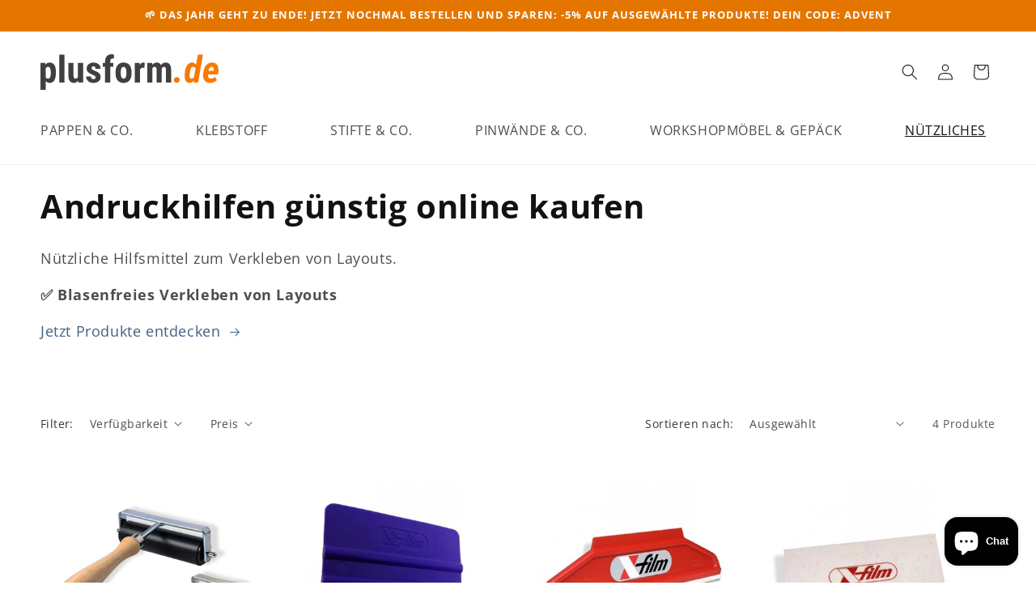

--- FILE ---
content_type: text/javascript
request_url: https://www.plusform.de/cdn/shop/t/7/assets/cart-drawer.js?v=105077087914686398511698852817
body_size: 136
content:
class CartDrawer extends HTMLElement{constructor(){super(),this.addEventListener("keyup",evt=>evt.code==="Escape"&&this.close()),this.querySelector("#CartDrawer-Overlay").addEventListener("click",this.close.bind(this)),this.setHeaderCartIconAccessibility()}setHeaderCartIconAccessibility(){const cartLink=document.querySelector("#cart-icon-bubble");cartLink.setAttribute("role","button"),cartLink.setAttribute("aria-haspopup","dialog"),cartLink.addEventListener("click",event=>{event.preventDefault(),this.open(cartLink)}),cartLink.addEventListener("keydown",event=>{event.code.toUpperCase()==="SPACE"&&(event.preventDefault(),this.open(cartLink))})}open(triggeredBy){triggeredBy&&this.setActiveElement(triggeredBy);const cartDrawerNote=this.querySelector('[id^="Details-"] summary');cartDrawerNote&&!cartDrawerNote.hasAttribute("role")&&this.setSummaryAccessibility(cartDrawerNote),setTimeout(()=>{this.classList.add("animate","active")}),this.addEventListener("transitionend",()=>{const containerToTrapFocusOn=this.classList.contains("is-empty")?this.querySelector(".drawer__inner-empty"):document.getElementById("CartDrawer"),focusElement=this.querySelector(".drawer__inner")||this.querySelector(".drawer__close");trapFocus(containerToTrapFocusOn,focusElement)},{once:!0}),document.body.classList.add("overflow-hidden")}close(){this.classList.remove("active"),removeTrapFocus(this.activeElement),document.body.classList.remove("overflow-hidden")}setSummaryAccessibility(cartDrawerNote){cartDrawerNote.setAttribute("role","button"),cartDrawerNote.setAttribute("aria-expanded","false"),cartDrawerNote.nextElementSibling.getAttribute("id")&&cartDrawerNote.setAttribute("aria-controls",cartDrawerNote.nextElementSibling.id),cartDrawerNote.addEventListener("click",event=>{event.currentTarget.setAttribute("aria-expanded",!event.currentTarget.closest("details").hasAttribute("open"))}),cartDrawerNote.parentElement.addEventListener("keyup",onKeyUpEscape)}renderContents(parsedState){this.querySelector(".drawer__inner").classList.contains("is-empty")&&this.querySelector(".drawer__inner").classList.remove("is-empty"),this.productId=parsedState.id,this.getSectionsToRender().forEach(section=>{const sectionElement=section.selector?document.querySelector(section.selector):document.getElementById(section.id);sectionElement.innerHTML=this.getSectionInnerHTML(parsedState.sections[section.id],section.selector)}),setTimeout(()=>{this.querySelector("#CartDrawer-Overlay").addEventListener("click",this.close.bind(this)),this.open()})}getSectionInnerHTML(html,selector=".shopify-section"){return new DOMParser().parseFromString(html,"text/html").querySelector(selector).innerHTML}getSectionsToRender(){return[{id:"cart-drawer",selector:"#CartDrawer"},{id:"cart-icon-bubble"}]}getSectionDOM(html,selector=".shopify-section"){return new DOMParser().parseFromString(html,"text/html").querySelector(selector)}setActiveElement(element){this.activeElement=element}}customElements.define("cart-drawer",CartDrawer);class CartDrawerItems extends CartItems{getSectionsToRender(){return[{id:"CartDrawer",section:"cart-drawer",selector:".drawer__inner"},{id:"cart-icon-bubble",section:"cart-icon-bubble",selector:".shopify-section"}]}}customElements.define("cart-drawer-items",CartDrawerItems);
//# sourceMappingURL=/cdn/shop/t/7/assets/cart-drawer.js.map?v=105077087914686398511698852817


--- FILE ---
content_type: image/svg+xml
request_url: https://www.plusform.de/cdn/shop/files/Logo-Plusform_1b205562-60eb-41d3-b60d-88ce5e494db7.svg?v=1706687180&width=220
body_size: 2102
content:
<?xml version="1.0" encoding="UTF-8" standalone="no"?>
<!-- Created with Inkscape (http://www.inkscape.org/) -->

<svg
   width="317.5mm"
   height="64.333443mm"
   viewBox="0 0 317.5 64.333443"
   version="1.1"
   id="svg5"
   inkscape:version="1.2.2 (732a01da63, 2022-12-09)"
   sodipodi:docname="Logo-Plusform.svg"
   inkscape:export-filename="Logo-Plusform.png"
   inkscape:export-xdpi="96"
   inkscape:export-ydpi="96"
   xmlns:inkscape="http://www.inkscape.org/namespaces/inkscape"
   xmlns:sodipodi="http://sodipodi.sourceforge.net/DTD/sodipodi-0.dtd"
   xmlns:xlink="http://www.w3.org/1999/xlink"
   xmlns="http://www.w3.org/2000/svg"
   xmlns:svg="http://www.w3.org/2000/svg">
  <sodipodi:namedview
     id="namedview7"
     pagecolor="#505050"
     bordercolor="#ffffff"
     borderopacity="1"
     inkscape:showpageshadow="0"
     inkscape:pageopacity="0"
     inkscape:pagecheckerboard="1"
     inkscape:deskcolor="#505050"
     inkscape:document-units="mm"
     showgrid="false"
     inkscape:zoom="0.4204826"
     inkscape:cx="583.85293"
     inkscape:cy="95.128787"
     inkscape:window-width="1920"
     inkscape:window-height="1137"
     inkscape:window-x="1912"
     inkscape:window-y="-8"
     inkscape:window-maximized="1"
     inkscape:current-layer="text1514" />
  <defs
     id="defs2">
    <linearGradient
       inkscape:collect="always"
       id="linearGradient18013">
      <stop
         style="stop-color:#f17905;stop-opacity:1;"
         offset="0"
         id="stop18009" />
      <stop
         style="stop-color:#fa7b05;stop-opacity:1;"
         offset="1"
         id="stop18011" />
    </linearGradient>
    <rect
       x="68.968369"
       y="367.43494"
       width="668.27972"
       height="380.51514"
       id="rect1516" />
    <linearGradient
       inkscape:collect="always"
       xlink:href="#linearGradient18013"
       id="linearGradient18015"
       x1="261.44434"
       y1="466.10048"
       x2="562.29467"
       y2="466.10048"
       gradientUnits="userSpaceOnUse" />
  </defs>
  <g
     inkscape:label="Ebene 1"
     inkscape:groupmode="layer"
     id="layer1"
     transform="translate(168.72621,-97.236887)">
    <g
       aria-label="plusform.de"
       transform="scale(0.26458333)"
       id="text1514"
       style="font-size:66.6667px;line-height:68.1818px;font-family:'Roboto Condensed';-inkscape-font-specification:'Roboto Condensed, ';text-align:center;text-anchor:middle;white-space:pre;shape-inside:url(#rect1516);fill:#f4ebd0;fill-rule:evenodd;stroke-width:15.0009;paint-order:stroke fill markers">
      <path
         d="m -533.81511,496.91017 q 0,31.42586 -10.84503,48.18634 -10.72175,16.76044 -32.04204,16.76044 -16.26752,0 -26.12663,-13.18652 v 61.98909 h -34.87654 V 426.0479 h 32.28855 l 1.23238,12.20064 q 9.98234,-14.66541 27.23574,-14.66541 21.32032,0 32.04208,15.52807 10.84499,15.52809 11.09149,47.57014 z m -34.75335,-8.74995 q 0,-19.34848 -4.31334,-27.35901 -4.19011,-8.01053 -14.29568,-8.01053 -10.72179,0 -15.65133,8.99645 v 62.48202 q 4.68308,8.62672 15.8978,8.62672 10.35206,0 14.29571,-8.74995 4.06684,-8.74996 4.06684,-27.23575 z"
         style="fill:#404040;stroke-width:56.7918"
         id="path7024" />
      <path
         d="m -476.1394,559.39219 h -34.99977 V 370.0975 h 34.99977 z"
         style="fill:#404040;stroke-width:56.7918"
         id="path7026" />
      <path
         d="m -383.58711,547.19155 q -10.84499,14.6654 -29.08432,14.6654 -18.36259,0 -27.85197,-12.57033 -9.48937,-12.6936 -9.48937,-36.84839 V 426.0479 h 34.87654 v 87.25303 q 0.24646,19.47171 12.94006,19.47171 11.95418,0 17.25345,-10.35207 V 426.0479 h 35.12304 v 133.34429 h -32.78151 z"
         style="fill:#404040;stroke-width:56.7918"
         id="path7028" />
      <path
         d="m -265.89412,523.65295 q 0,-4.43657 -4.31338,-8.13376 -4.19011,-3.82038 -18.85551,-10.22879 -21.56679,-8.74996 -29.70055,-18.1161 -8.01049,-9.36614 -8.01049,-23.29213 0,-17.49991 12.57033,-28.83786 12.6936,-11.46118 33.52093,-11.46118 21.93651,0 35.12304,11.33795 13.18656,11.33795 13.18656,30.43997 h -34.87658 q 0,-16.26752 -13.55625,-16.26752 -5.54573,0 -9.11965,3.45069 -3.57392,3.45069 -3.57392,9.61261 0,4.43661 3.94361,7.88729 3.94365,3.32742 18.60906,9.61261 21.32029,7.8873 30.07024,17.62314 8.87318,9.61264 8.87318,25.01747 0,17.8696 -13.43302,28.71462 -13.43299,10.84499 -35.24627,10.84499 -14.66541,0 -25.88013,-5.66895 -11.21472,-5.79223 -17.62314,-16.02106 -6.28514,-10.2288 -6.28514,-22.05971 h 33.15119 q 0.24647,9.11964 4.19011,13.67948 4.06689,4.55985 13.18657,4.55985 14.04921,0 14.04921,-12.69361 z"
         style="fill:#404040;stroke-width:56.7918"
         id="path7030" />
      <path
         d="M -202.30295,559.39219 V 452.29776 h -16.14429 V 426.0479 h 16.14429 v -11.95418 q 0.12304,-22.05971 11.58445,-34.26035 11.58441,-12.32387 31.91881,-12.32387 6.16196,0 15.77456,2.46477 l -0.24646,27.85197 q -3.57396,-1.10915 -8.50349,-1.10915 -15.52806,0 -15.52806,18.48578 v 10.84503 h 20.82732 v 26.24986 h -20.82732 v 107.09443 z"
         style="fill:#404040;stroke-width:56.7918"
         id="path7032" />
      <path
         d="m -131.68714,488.40668 q 0,-30.31673 14.29568,-47.57014 14.29571,-17.25341 39.559649,-17.25341 25.510397,0 39.806113,17.25341 14.295678,17.25341 14.295678,47.81664 v 8.50346 q 0,30.43996 -14.172447,47.57014 -14.172447,17.13017 -39.682882,17.13017 -25.633631,0 -39.929341,-17.13017 -14.17245,-17.25341 -14.17245,-47.81661 z m 34.99981,8.74996 q 0,35.73923 19.101981,35.73923 17.623136,0 18.978788,-29.82378 l 0.123041,-14.66541 q 0,-18.23932 -5.052802,-26.98928 -5.052764,-8.87318 -14.295678,-8.87318 -8.873183,0 -13.925985,8.87318 -4.929534,8.74996 -4.929534,26.98928 z"
         style="fill:#404040;stroke-width:56.7918"
         id="path7034" />
      <path
         d="m 63.769429,459.69206 -11.58445,-0.98592 q -14.295678,0 -19.34848,12.57037 v 88.11568 H -2.1632727 V 426.0479 H 30.741463 l 0.985884,14.41891 q 8.256991,-16.88368 22.799168,-16.88368 5.915456,0 9.612644,1.60208 z"
         style="fill:#404040;stroke-width:56.7918"
         id="path7036" />
      <path
         d="m 114.42053,426.0479 0.98592,12.32387 q 11.70768,-14.78864 30.93293,-14.78864 19.96467,0 28.22166,17.99283 11.46119,-17.99283 32.65824,-17.99283 34.99981,0 35.8625,48.4328 v 87.37626 H 208.2052 v -85.15795 q 0,-11.58445 -3.20419,-16.51399 -3.20422,-4.92957 -10.84502,-4.92957 -9.73584,0 -14.54218,11.95418 l 0.24646,4.19011 v 90.45722 H 144.98369 V 474.4807 q 0,-11.46118 -3.08096,-16.51399 -3.08096,-5.17603 -10.96825,-5.17603 -8.99642,0 -14.29568,9.73588 v 96.86563 H 81.762257 V 426.0479 Z"
         style="fill:#404040;stroke-width:56.7918"
         id="path7038" />
      <g
         id="g7050"
         style="fill:url(#linearGradient18015);fill-opacity:1">
        <path
           d="m 261.44434,542.38524 q 0,-8.62672 5.66896,-14.29568 5.66899,-5.79222 14.17248,-5.79222 8.50345,0 14.04918,5.42249 5.54576,5.29927 5.54576,13.18657 0,8.87318 -5.91545,14.41891 -5.91546,5.54576 -14.04922,5.54576 -8.62672,0 -13.92598,-5.29926 -5.29927,-5.29927 -5.54573,-13.18657 z"
           style="font-style:italic;font-weight:bold;-inkscape-font-specification:'Roboto Condensed,  Bold Italic';fill:url(#linearGradient18015);fill-opacity:1;stroke-width:56.7918"
           id="path7040" />
        <path
           d="m 387.14779,423.45987 q 14.66541,0.49296 23.78509,13.67952 l 12.57033,-67.04189 h 34.26035 l -32.7815,189.29469 h -30.5632 l 1.84861,-13.55626 q -12.81683,16.26752 -28.2217,16.26752 -17.13018,-0.24646 -25.88013,-13.18656 -8.62668,-12.94006 -8.25699,-37.21808 l 0.36988,-7.8873 q 2.8345,-40.66876 16.02102,-60.75667 13.3098,-20.21117 36.84839,-19.59497 z m -19.34848,87.74598 q -0.61619,10.72176 2.46476,16.26752 3.20423,5.4225 9.73588,5.4225 8.74995,0.24646 16.76044,-9.24292 l 10.7218,-61.24963 q -4.55984,-9.36614 -13.18656,-9.73587 -18.23933,-0.98588 -22.9224,26.37309 l -1.35562,9.36614 z"
           style="font-style:italic;font-weight:bold;-inkscape-font-specification:'Roboto Condensed,  Bold Italic';fill:url(#linearGradient18015);fill-opacity:1;stroke-width:56.7918"
           id="path7042" />
        <path
           d="m 505.5802,561.85695 q -16.14425,-0.12342 -27.48224,-7.88726 -11.21472,-7.76403 -16.26748,-21.69001 -4.92957,-14.04922 -2.95773,-31.91886 l 1.10912,-9.11964 q 4.06688,-33.15123 20.08794,-50.6511 16.14425,-17.62314 41.03849,-17.00695 18.23933,0.49293 28.59136,11.46118 10.47529,10.84503 12.20064,30.43997 0.98592,11.70768 -0.49296,22.9224 l -2.34154,16.02102 h -66.54889 q -0.61619,5.29927 -0.36988,10.22884 0.86269,17.74637 17.37667,18.1161 15.40483,0.49296 29.82378,-11.70768 l 11.46118,21.19705 q -6.77811,9.24292 -18.97875,14.54218 -12.07741,5.29926 -26.24986,5.05276 z m 12.20064,-109.55919 q -14.6654,-0.61619 -20.45763,18.73225 l -2.46476,8.99645 33.89065,0.12304 q 1.23239,-7.14784 1.35562,-11.58445 0.49296,-15.65129 -12.32388,-16.26748 z"
           style="font-style:italic;font-weight:bold;-inkscape-font-specification:'Roboto Condensed,  Bold Italic';fill:url(#linearGradient18015);fill-opacity:1;stroke-width:56.7918"
           id="path7044" />
      </g>
    </g>
  </g>
</svg>
